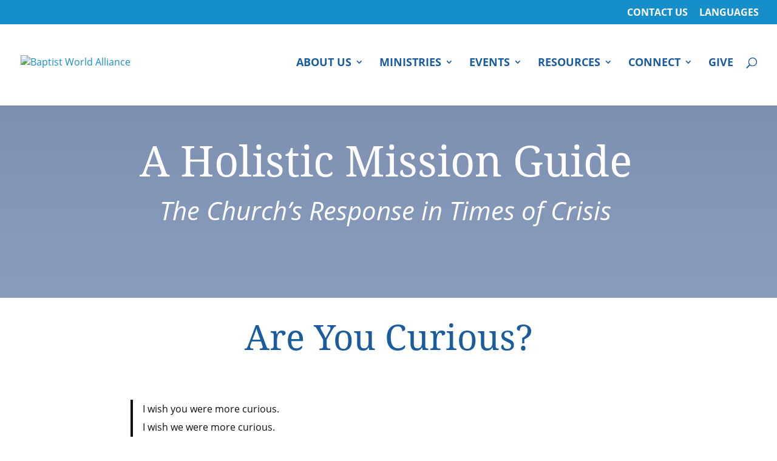

--- FILE ---
content_type: text/css
request_url: https://baptistworld.org/wp-content/themes/baptistworld.org/style.css
body_size: 3844
content:
/*
Theme Name: Baptist World Alliance
Theme Uri:  #
Author:     #
Author Uri: https://www.baptistworld.org
Template:   Divi
Version:    1.0
License:    GNU General Public License v2 or later
Version:    3.0
*/

.icon_tags, .icon_profile, .icon_chat, .icon_clipboard, .icon_calendar {
	font-family: 'ETmodules';
	speak: none;
	font-style: normal;
	font-weight: normal;
	font-variant: normal;
	text-transform: none;
	line-height: 1;
	-webkit-font-smoothing: antialiased;
	-moz-osx-font-smoothing: grayscale;
	font-size: 16px;
	color: #318EC3;
}
.icon_tags:before {
	content: "\e07c";
	padding: 0px 5px 0 0;
}
.icon_profile:before {
	content: "\e08a";
	padding: 0 5px 0 0;
}
.icon_chat:before {
	content: "\e066";
	padding: 0 5px 0 20px;
}
.icon_clipboard:before {
	content: "\e0e6";
	padding: 0 5px 0 20px;
}
.icon_calendar:before {
	content: "\e023";
	padding: 0 5px 0 20px;
}


/*- YOU CAN INCLUDE THE CUSTOM CODE FOR YOUR CHILD THEME BELOW THIS LINE-*/

/*------------------------------------------------*/
/*------------------[TYPOGRAPHY]------------------*/
/*------------------------------------------------*/
@font-face {font-family: 'Noto Serif';src: local('Noto Serif Bold Italic'), local('NotoSerif-BoldItalic'), url('/wp-content/themes/baptistworld.org/fonts/NotoSerif-BoldItalic.woff2') format('woff2'), url('/wp-content/themes/baptistworld.org/fonts/NotoSerif-BoldItalic.woff') format('woff'), url('/wp-content/themes/baptistworld.org/fonts/NotoSerif-BoldItalic.ttf') format('truetype'), url('/wp-content/themes/baptistworld.org/fonts/NotoSerif-BoldItalic.svg#NotoSerif-BoldItalic') format('svg');font-weight: bold;font-style: italic;font-display: swap;}@font-face {font-family: 'Noto Serif';src: local('Noto Serif'), local('NotoSerif'), url('/wp-content/themes/baptistworld.org/fonts/NotoSerif.woff2') format('woff2'), url('/wp-content/themes/baptistworld.org/fonts/NotoSerif.woff') format('woff'), url('/wp-content/themes/baptistworld.org/fonts/NotoSerif.ttf') format('truetype'), url('/wp-content/themes/baptistworld.org/fonts/NotoSerif.svg#NotoSerif') format('svg');font-weight: normal;font-style: normal;font-display: swap;}@font-face {font-family: 'Noto Serif';src: local('Noto Serif Bold'), local('NotoSerif-Bold'), url('/wp-content/themes/baptistworld.org/fonts/NotoSerif-Bold.woff2') format('woff2'), url('/wp-content/themes/baptistworld.org/fonts/NotoSerif-Bold.woff') format('woff'), url('/wp-content/themes/baptistworld.org/fonts/NotoSerif-Bold.ttf') format('truetype'), url('/wp-content/themes/baptistworld.org/fonts/NotoSerif-Bold.svg#NotoSerif-Bold') format('svg');font-weight: bold;font-style: normal;font-display: swap;}@font-face {font-family: 'Noto Serif';src: local('Noto Serif Italic'), local('NotoSerif-Italic'), url('/wp-content/themes/baptistworld.org/fonts/NotoSerif-Italic.woff2') format('woff2'), url('/wp-content/themes/baptistworld.org/fonts/NotoSerif-Italic.woff') format('woff'), url('/wp-content/themes/baptistworld.org/fonts/NotoSerif-Italic.ttf') format('truetype'), url('/wp-content/themes/baptistworld.org/fonts/NotoSerif-Italic.svg#NotoSerif-Italic') format('svg');font-weight: normal;font-style: italic;font-display: swap;}@font-face {font-family: 'Open Sans';src: local('Open Sans Regular'), local('OpenSans-Regular'), url('/wp-content/themes/baptistworld.org/fonts/OpenSans-Regular.woff2') format('woff2'), url('/wp-content/themes/baptistworld.org/fonts/OpenSans-Regular.woff') format('woff'), url('/wp-content/themes/baptistworld.org/fonts/OpenSans-Regular.ttf') format('truetype'), url('/wp-content/themes/baptistworld.org/fonts/OpenSans-Regular.svg#OpenSans-Regular') format('svg');font-weight: normal;font-style: normal;font-display: swap;}@font-face {font-family: 'Open Sans';src: local('Open Sans ExtraBold'), local('OpenSans-ExtraBold'), url('/wp-content/themes/baptistworld.org/fonts/OpenSans-ExtraBold.woff2') format('woff2'), url('/wp-content/themes/baptistworld.org/fonts/OpenSans-ExtraBold.woff') format('woff'), url('/wp-content/themes/baptistworld.org/fonts/OpenSans-ExtraBold.ttf') format('truetype'), url('/wp-content/themes/baptistworld.org/fonts/OpenSans-ExtraBold.svg#OpenSans-ExtraBold') format('svg');font-weight: 800;font-style: normal;font-display: swap;}@font-face {font-family: 'Open Sans';src: local('Open Sans Light Italic'), local('OpenSans-LightItalic'), url('/wp-content/themes/baptistworld.org/fonts/OpenSans-LightItalic.woff2') format('woff2'), url('/wp-content/themes/baptistworld.org/fonts/OpenSans-LightItalic.woff') format('woff'), url('/wp-content/themes/baptistworld.org/fonts/OpenSans-LightItalic.ttf') format('truetype'), url('/wp-content/themes/baptistworld.org/fonts/OpenSans-LightItalic.svg#OpenSans-LightItalic') format('svg');font-weight: 300;font-style: italic;font-display: swap;}@font-face {font-family: 'Open Sans';src: local('Open Sans Bold'), local('OpenSans-Bold'), url('/wp-content/themes/baptistworld.org/fonts/OpenSans-Bold.woff2') format('woff2'), url('/wp-content/themes/baptistworld.org/fonts/OpenSans-Bold.woff') format('woff'), url('/wp-content/themes/baptistworld.org/fonts/OpenSans-Bold.ttf') format('truetype'), url('/wp-content/themes/baptistworld.org/fonts/OpenSans-Bold.svg#OpenSans-Bold') format('svg');font-weight: bold;font-style: normal;font-display: swap;}@font-face {font-family: 'Open Sans';src: local('Open Sans Light'), local('OpenSans-Light'), url('/wp-content/themes/baptistworld.org/fonts/OpenSans-Light.woff2') format('woff2'), url('/wp-content/themes/baptistworld.org/fonts/OpenSans-Light.woff') format('woff'), url('/wp-content/themes/baptistworld.org/fonts/OpenSans-Light.ttf') format('truetype'), url('/wp-content/themes/baptistworld.org/fonts/OpenSans-Light.svg#OpenSans-Light') format('svg');font-weight: 300;font-style: normal;font-display: swap;}@font-face {font-family: 'Open Sans';src: local('Open Sans Italic'), local('OpenSans-Italic'), url('/wp-content/themes/baptistworld.org/fonts/OpenSans-Italic.woff2') format('woff2'), url('/wp-content/themes/baptistworld.org/fonts/OpenSans-Italic.woff') format('woff'), url('/wp-content/themes/baptistworld.org/fonts/OpenSans-Italic.ttf') format('truetype'), url('/wp-content/themes/baptistworld.org/fonts/OpenSans-Italic.svg#OpenSans-Italic') format('svg');font-weight: normal;font-style: italic;font-display: swap;}@font-face {font-family: 'Open Sans';src: local('Open Sans SemiBold'), local('OpenSans-SemiBold'), url('/wp-content/themes/baptistworld.org/fonts/OpenSans-SemiBold.woff2') format('woff2'), url('/wp-content/themes/baptistworld.org/fonts/OpenSans-SemiBold.woff') format('woff'), url('/wp-content/themes/baptistworld.org/fonts/OpenSans-SemiBold.ttf') format('truetype'), url('/wp-content/themes/baptistworld.org/fonts/OpenSans-SemiBold.svg#OpenSans-SemiBold') format('svg');font-weight: 600;font-style: normal;font-display: swap;}

abbr, acronym, address, applet, b, big, blockquote, center, cite, code, dd, del, dfn, div, dl, dt, em, fieldset, font, form, html, i, iframe, img, ins, kbd, label, legend, li, object, ol, p, pre, q, s, samp, small, span, strike, strong, sub, sup, tt, u, ul, var  {
	font-family: "Open Sans", Helvetica, Arial, Lucida, sans-serif;
}

h1, h2, h3, h4, h5, h6, h1 span, h2 span, h3 span, h4 span, h5 span, h6 span {
    font-family: "Noto Serif", Georgia, "Times New Roman", serif;
}

/*------------------------------------------------*/
/*-----------------[BASIC STYLES]-----------------*/
/*------------------------------------------------*/







/* ------------------------------------- Modal: Open -- */
body.freeze.bwa_modal-open{ overflow: hidden; position: fixed; }
/* ------------------------------------- Inline Buttons -- */
.inline-button-wrapper .et_pb_button_module_wrapper,.bwa_inline-button-wrapper .et_pb_button_module_wrapper { display: inline-block; } 
.bwa_inline-button-wrapper .et_pb_button_module_wrapper,.bwa_inline-button-wrapper .et_pb_button_module_wrapper:not(:last-child) { margin-right: 10px; }
/* ------------------------------------- Language Selector -- */
.bwa_languages-selector_container .header-content-container{background:#fff;max-width:800px;margin:0 auto}.bwa_languages-selector_container .header-content{padding:0}#bwa_languages-selector{width:100%}#bwa_languages-selector a.et_pb_button{font-size:24px;background-color:#1b5c9e;border-color:#1b5c9e;color:#fff;padding:0 9px 0 8px}#bwa_languages-selector #close-bwa_modal_wrapper{position:absolute;top:-45px;right:-40px;font-family:EtModules;border-radius:50%}#bwa_languages-selector #close-bwa_modal_wrapper:hover{cursor:pointer;color:#fff!important;border-color:#fff!important}#bwa_languages-selector #close-bwa_modal_wrapper:hover::after{display:none}#bwa_languages-selector ul.lang-selector{list-style-type:none;padding-bottom:0}#bwa_languages-selector ul#set-2.lang-selector{margin-right:27px}#bwa_languages-selector ul.lang-selector li a{padding-left:30px;margin-left:10px}#bwa_languages-selector ul.lang-selector li a:before{position:absolute;left:30px}#bwa_languages-selector ul.lang-selector li#en a:before{content:url('/wp-content/plugins/translatepress-multilingual/assets/images/flags/en_US.png')}#bwa_languages-selector ul.lang-selector li#es a:before{content:url('/wp-content/plugins/translatepress-multilingual/assets/images/flags/ar.png')}#bwa_languages-selector ul.lang-selector li#fr a:before{content:url('/wp-content/plugins/translatepress-multilingual/assets/images/flags/fr_FR.png')}#bwa_languages-selector ul.lang-selector li#pt a:before{content:url('/wp-content/plugins/translatepress-multilingual/assets/images/flags/pt_BR.png')}#bwa_languages-selector ul.lang-selector li#ar a:before{content:url('/wp-content/plugins/translatepress-multilingual/assets/images/flags/es_AR.png')}#bwa_languages-selector ul.lang-selector li#de a:before{content:url('/wp-content/plugins/translatepress-multilingual/assets/images/flags/de_DE.png')}#bwa_languages-selector ul.lang-selector li#zh a:before{content:url('/wp-content/plugins/translatepress-multilingual/assets/images/flags/zh_HK.png')}#bwa_languages-selector ul.lang-selector li#ko a:before{content:url('/wp-content/plugins/translatepress-multilingual/assets/images/flags/ko_KR.png')}#bwa_languages-selector ul.lang-selector li#ru a:before{content:url('/wp-content/plugins/translatepress-multilingual/assets/images/flags/ru_RU.png')}#bwa_languages-selector ul.lang-selector li{line-height:48px}#bwa_languages-selector ul.lang-selector li:not(:last-child){border-bottom:1px solid #ececec}#bwa_languages-selector ul.lang-selector li:hover{background-color:#bacee240;border-color:#bacee240;cursor:pointer}
/* ------------------------------------- Video Wrapper -- */
.bwa_video-wrapper,.bwa_video-wrapper.horizontal-tabs .et_pb_tab{padding:0!important}.bwa_video-wrapper{border:none;width:100%;overflow:hidden}.bwa_video-wrapper.et_pb_tabs{border:0}.bwa_video-wrapper .et_pb_tab{padding:0}.bwa_video-wrapper .et_pb_tab_content{background-repeat:no-repeat;background-size:100%;background-position:center}.bwa_video-wrapper.type-vimeo .fluid-width-video-wrapper{min-width:800px}.bwa_video-wrapper [data-embed]{width:100%;position:relative}.bwa_video-wrapper iframe{width:100%;height:100%;overflow:hidden;background-size:cover;background-position:center;background-repeat:no-repeat;opacity:1;top:0;left:0;padding:0}.bwa_video-wrapper iframe.playing{opacity:1}.bwa_video-wrapper .bwa_video-play-button,.bwa_video-wrapper .bwa_video-play-button:before,.bwa_video-wrapper iframe,.bwa_video-wrapper img{position:absolute}.bwa_video-wrapper .bwa_video-play-button,.bwa_video-wrapper iframe,.bwa_video-wrapper img{cursor:pointer}.bwa_video-wrapper .bwa_video-play-button,.bwa_video-wrapper .bwa_video-play-button:before{top:50%;left:50%;transform:translate3d(-50%,-50%,0)}.bwa_video-wrapper .bwa_video-play-button{width:68px;height:48px;background-color:#1b5c9e;box-shadow:0 0 30px rgba(23,142,201,.6);z-index:1;opacity:1;border-radius:12px}.bwa_video-wrapper .bwa_video-play-button:hover{border:1px solid #fff;background-color:#168ec9;box-shadow:0 0 50px 20px rgba(23,142,201,.6)}.bwa_video-wrapper .bwa_video-play-button:before{content:"";border-style:solid;border-width:8px 0 8px 13px;border-color:transparent transparent transparent #fff}.bwa_video-wrapper ul.et_pb_tabs_controls:after{content:none;border-top:0!important}.bwa_video-wrapper .et_pb_tabs_controls li{border:2px solid transparent;background:#f4f4f4}.bwa_video-wrapper ul.et_pb_tabs_controls li{background:#f4f4f4;font-size:18px}.bwa_video-wrapper .et_pb_tabs_controls li a{white-space:nowrap;text-overflow:ellipsis;overflow:hidden;display:inline-block!important;width:100%;border:0}.bwa_video-wrapper .et_pb_tabs_controls li.et_pb_tab_active,.bwa_video-wrapper.vertical-tabs .et_pb_tabs_controls li.et_pb_tab_active{border:2px solid #1b5c9e;background:#1b5c9e!important}.bwa_video-wrapper ul.et_pb_tabs_controls li.et_pb_tab_active a{color:#fff!important;background-color:#1b5c9e;}.bwa_video-wrapper.horizontal-tabs .et_pb_tab,.bwa_video-wrapper.horizontal-tabs [data-embed]{min-height:540px}.bwa_video-wrapper.horizontal-tabs ul.et_pb_tabs_controls li.et_pb_tab_active:after{content:'';position:absolute;top:40px;left:0;right:0;margin:0 auto;width:0;height:0;border-top:20px solid #1b5c9e;border-left:36px solid transparent;border-right:36px solid transparent}.bwa_video-wrapper.vertical-tabs .et_pb_tab_content,.bwa_video-wrapper.vertical-tabs .fluid-width-video-wrapper{min-height:455px}.bwa_video-wrapper.vertical-tabs ul.et_pb_tabs_controls{float:left;width:25%}.bwa_video-wrapper.vertical-tabs ul.et_pb_tabs_controls:after{content:none}.bwa_video-wrapper.vertical-tabs .et_pb_tabs_controls li{width:100%;border:2px solid transparent;background:#f4f4f4}.bwa_video-wrapper.vertical-tabs .et_pb_tabs_controls li.et_pb_tab_active:after{top:50%;right:-42px;border:20px solid transparent;content:" ";position:absolute;border-color:transparent transparent transparent #1b5c9e;margin-top:-20px}.bwa_video-wrapper.vertical-tabs .et_pb_tabs_controls li a{padding:24px}.bwa_video-wrapper.vertical-tabs .et_pb_tab_content{display:flex;flex-wrap:wrap;align-content:center;justify-content:center;flex-direction:column;align-items:center;padding-left:1px}.bwa_video-wrapper.type-youtube .et_pb_tab_content::before{position:absolute;width:100%;height:100%;top:0;left:0;content:'';opacity:1;background-image:linear-gradient(180deg,rgba(22,142,201,.5) 40%,rgba(22,142,201,.25) 100%)}

/*------------------------------------------------*/
/*----------------[UTILITIES INFO]----------------*/
/*------------------------------------------------*/




/* ------------------------------------- Customize the ET edit Interface */
.et-fb-root-ancestor .et_fb_locked_module { border: thin solid #f5c6cb; background: #f8d7da; border-radius: 5px; padding: 27px; }
.et-fb-root-ancestor .et_fb_locked_module::after { content: 'this module is locked. please unlock if you intend to edit or delete.'; font-style: italic; color: #721c24; font-size: 14px; }


.et-fb-root-ancestor .bwa_code-script { background-color: rgb(16 161 54); min-height: 480px; }
.et-fb-root-ancestor .bwa_code-styles { background-color: rgb(0,178,255); min-height: 480px; }
/*.logged-in.webmaster #main-header,
.logged-in.webmaster #top-header,
.logged-in.webmaster .bwa_cookie-notice-wrapper, 
.logged-in.webmaster footer */
.et-fb-root-ancestor .bwa_cookie-notice-wrapper,
.et-fb-root-ancestor #main-header,
.et-fb-root-ancestor #top-header,
.et-fb-root-ancestor .bwa_cookie-notice-wrapper, 
.et-fb-root-ancestor footer { display: none; }
.et-fb-root-ancestor #page-container { padding-top: 0 !important;}
/*.et-fb-root-ancestor .et_pb_code, */

/* ------------------------------------- Alignment -- */
.vertical-middle {display: flex; flex-direction: column;  justify-content: center; }
/* ------------------------------------- Visibility -- */
.hidden, .grecaptcha-badge { display: none !important; }
/* ------------------------------------- Paddings and Margin -- */
.w-100, .w-100 img { width: 100%; } .w-85, .w-85 img { width: 85%; }  .w-80, .w-80 img { width: 80%; } 
/* ------------------------------------- Paddings and Margin -- */
.px-0 {padding-left: 0 !important; padding-right: 0 !important;} .px-20 {padding-left: 20px !important; padding-right: 20px !important;} .px-40 {padding-left: 40px !important; padding-right: 40px !important;} .px-60 {padding-left: 60px !important; padding-right: 60px !important;} .px-80 {padding-left: 80px !important; padding-right: 80px !important;} .px-100 {padding-left: 100px !important; padding-right: 100px !important;}
.py-0 {padding-top: 0 !important; padding-bottom: 0 !important;} .py-20 {padding-top: 20px !important; padding-bottom: 20px !important;} .py-40 {padding-top: 40px !important; padding-bottom: 40px !important;} .py-60 {padding-top: 60px !important; padding-bottom: 60px !important;} .py-80 {padding-top: 80px !important; padding-bottom: 80px !important;} .py-100 {padding-top: 100px !important; padding-bottom: 100px !important;}
.pa-0 {padding: 0 !important; } .pa-20 { padding: 20px !important;} .pa-40 { padding: 40px !important; } .pa-60 { padding: 60px !important;} .pa-80 { padding: 80px !important; } .pa-100 { padding: 100px !important; }
.pt-0 {padding-top: 0 !important; } .pt-20 { padding-top: 20px !important; } .pt-40 { padding-top: 40px !important; } .pt-60 { padding-top: 60px !important; } .pt-80 { padding-top: 80px !important; } .pt-100 { padding-top: 100px !important; }
.pr-0 {padding-right: 0 !important; } .pr-20 { padding-right: 20px !important; } .pr-40 { padding-right: 40px !important; } .pr-60 { padding-right: 60px !important; } .pr-80 { padding-right: 80px !important; } .pr-100 { padding-right: 100px !important; }
.pb-0 {padding-bottom: 0 !important; } .pb-20 { padding-bottom: 20px !important; } .pb-40 { padding-bottom: 40px !important; } .pb-60 { padding-bottom: 60px !important; } .pb-80 { padding-bottom: 80px !important; } .pb-100 { padding-bottom: 100px !important; }
.pl-0 {padding-left: 0 !important; } .pl-20 { padding-left: 20px !important; } .pl-40 { padding-left: 40px !important; } .pl-60 { padding-left: 60px !important; } .pl-80 { padding-left: 80px !important; } .pl-100 { padding-left: 100px !important; }
.mx-0 {margin-left: 0 !important; margin-right: 0 !important;} .mx-20 {margin-left: 20px !important; margin-right: 20px !important;} .mx-40 {margin-left: 40px !important; margin-right: 40px !important;} .mx-60 {margin-left: 60px !important; margin-right: 60px !important;} .mx-80 {margin-left: 80px !important; margin-right: 80px !important;} .mx-100 {margin-left: 100px !important; margin-right: 100px !important;}
.my-0 {margin-top: 0 !important; margin-bottom: 0 !important;} .my-20 {margin-top: 20px !important; margin-bottom: 20px !important;} .my-40 {margin-top: 40px !important; margin-bottom: 40px !important;} .my-60 {margin-top: 60px !important; margin-bottom: 60px !important;} .my-80 {margin-top: 80px !important; margin-bottom: 80px !important;} .my-100 {margin-top: 100px !important; margin-bottom: 100px !important;}
.ma-0 {margin: 0 !important; } .ma-20 { margin: 20px; } .ma-40 { margin: 40px !important; } .ma-60 { margin: 60px !important; } .ma-80 { margin: 80px !important; } .ma-100 { margin: 100px !important; }
.mt-0 {margin-top: 0 !important; } .mt-20 { margin-top: 20px !important; } .mt-40 { margin-top: 40px !important; } .mt-60 { margin-top: 60px !important; } .mt-80 { margin-top: 80px !important; } .mt-100 { margin-top: 100px !important; }
.mr-0 {margin-right: 0 !important; } .mr-20 { margin-right: 20px !important; } .mr-40 { margin-right: 40px !important; } .mr-60 { margin-right: 60px !important; } .mr-80 { margin-right: 80px !important; } .mr-100 { margin-right: 100px !important; }
.mb-0 {margin-bottom: 0 !important; } .mb-20 { margin-bottom: 20px !important; } .mb-40 { margin-bottom: 40px !important; } .mb-60 { margin-bottom: 60px !important; } .mb-80 { margin-bottom: 80px; } .mb-100 { margin-bottom: 100px !important; }
.ml-0 {margin-left: 0 !important; } .ml-20 { margin-left: 20px !important; } .ml-40 { margin-left: 40px !important; } .ml-60 { margin-left: 60px !important; } .ml-80 { margin-left: 80px !important; } .ml-100 { margin-left: 100px !important; }

/*------------------------------------------------*/
/*--------------------[PAGES]---------------------*/
/*------------------------------------------------*/

/*------------------------------------------------*/
/*--------------------[MENUS]---------------------*/
/*------------------------------------------------*/

/*------------------------------------------------*/
/*---------------[DROPDOWN MENU]------------------*/
/*------------------------------------------------*/

/*------------------------------------------------*/
/*-------------------[COMMENTS]-------------------*/
/*------------------------------------------------*/

/*------------------------------------------------*/
/*---------------------[FOOTER]-------------------*/
/*------------------------------------------------*/

/*------------------------------------------------*/
/*--------------------[SIDEBAR]-------------------*/
/*------------------------------------------------*/

/*------------------------------------------------*/
/*------------[CAPTIONS AND ALIGNMENTS]-----------*/
/*------------------------------------------------*/

/*------------------------------------------------*/
/*-------------------[PAGE NAVI]------------------*/
/*------------------------------------------------*/

/*------------------------------------------------*/
/*------------------[TRANSITIONS]-----------------*/
/*------------------------------------------------*/

/*------------------------------------------------*/
/*---------------[RESPONSIVE LAYOUTS]-------------*/
/*------------------------------------------------*/

/*-------------------[981px]------------------ General Layouts*/
@media all and (max-width: 980px) { }

@media only screen and (min-width:981px) { }

/*-------------------[768px]------------------ Ipad landscape layouts */
@media only screen and (min-device-width: 481px) and (max-device-width: 1024px) and (orientation:landscape) { }

/*-------------------[768px]------------------ General Ipad Layouts */
@media only screen and (device-width: 767px) {  
	/*** wrap row in a flex box ***/
	.flex_row{display:-webkit-box ;display:-moz-box;display:-ms-flexbox ;display:-webkit-flex ;display: flex ;-webkit-flex-wrap:wrap ;/* Safari 6.1+ */flex-wrap: wrap; flex-direction: column-reverse;  }
	/*** custom classes that will designate the order of columns in the flex box row ***/
	.first-on-mobile{-webkit-order:1;order:1 ;}.second-on-mobile{-webkit-order:2 ;order:2 ;}.third-on-mobile{-webkit-order:3 ;order:3 ;}.fourth-on-mobile{-webkit-order:4 ;order:4 ;}
	/*** add margin to last column ***/ 
	.flex_row:last-child .et_pb_column:last-child { margin-bottom:27px; }
	
}

/*-------------------[667px]------------------ */

@media screen and ( max-width: 667px )  { 
/* ------------------------------------- Video Wrapper -- */
.bwa_video-wrapper [data-embed]{min-height:600px}.bwa_video-wrapper .et_pb_tabs_controls li a{min-width:425px}
}

/*-------------------[375px]------------------ */
@media screen and ( max-width: 375px )  {
/* ------------------------------------- Language Selector -- */
	#bwa_languages-selector #close-bwa_modal_wrapper { top: -65px; }
	#bwa_languages-selector .et_pb_column{margin-bottom:0}#bwa_languages-selector ul.lang-selector{padding-bottom:0}#bwa_languages-selector ul.lang-selector:first-of-type li:last-child{border-bottom:1px solid #ececec}
/* ------------------------------------- Video Wrapper -- */
    .bwa_video-wrapper [data-embed] {min-height:175px !important;}
}

/*-------------------[320px]------------------ */
@media only screen  and (min-device-width: 320px) and (orientation: portrait) {
/* ------------------------------------- Video Wrapper -- */	
    .bwa_video-wrapper .et_pb_tabs_controls li.et_pb_tab_active+li, .bwa_video-wrapper .et_pb_tabs_controls li.et_pb_tab_active+li+li { border-left: 1px solid #d9d9d9; }
}

--- FILE ---
content_type: text/css
request_url: https://baptistworld.org/wp-content/et-cache/global/et-divi-customizer-global.min.css?ver=1769219535
body_size: 5097
content:
body,.et_pb_column_1_2 .et_quote_content blockquote cite,.et_pb_column_1_2 .et_link_content a.et_link_main_url,.et_pb_column_1_3 .et_quote_content blockquote cite,.et_pb_column_3_8 .et_quote_content blockquote cite,.et_pb_column_1_4 .et_quote_content blockquote cite,.et_pb_blog_grid .et_quote_content blockquote cite,.et_pb_column_1_3 .et_link_content a.et_link_main_url,.et_pb_column_3_8 .et_link_content a.et_link_main_url,.et_pb_column_1_4 .et_link_content a.et_link_main_url,.et_pb_blog_grid .et_link_content a.et_link_main_url,body .et_pb_bg_layout_light .et_pb_post p,body .et_pb_bg_layout_dark .et_pb_post p{font-size:16px}.et_pb_slide_content,.et_pb_best_value{font-size:18px}body{color:#0e1111}h1,h2,h3,h4,h5,h6{color:#1b5c9e}body{line-height:1.9em}#et_search_icon:hover,.mobile_menu_bar:before,.mobile_menu_bar:after,.et_toggle_slide_menu:after,.et-social-icon a:hover,.et_pb_sum,.et_pb_pricing li a,.et_pb_pricing_table_button,.et_overlay:before,.entry-summary p.price ins,.et_pb_member_social_links a:hover,.et_pb_widget li a:hover,.et_pb_filterable_portfolio .et_pb_portfolio_filters li a.active,.et_pb_filterable_portfolio .et_pb_portofolio_pagination ul li a.active,.et_pb_gallery .et_pb_gallery_pagination ul li a.active,.wp-pagenavi span.current,.wp-pagenavi a:hover,.nav-single a,.tagged_as a,.posted_in a{color:#168ec9}.et_pb_contact_submit,.et_password_protected_form .et_submit_button,.et_pb_bg_layout_light .et_pb_newsletter_button,.comment-reply-link,.form-submit .et_pb_button,.et_pb_bg_layout_light .et_pb_promo_button,.et_pb_bg_layout_light .et_pb_more_button,.et_pb_contact p input[type="checkbox"]:checked+label i:before,.et_pb_bg_layout_light.et_pb_module.et_pb_button{color:#168ec9}.footer-widget h4{color:#168ec9}.et-search-form,.nav li ul,.et_mobile_menu,.footer-widget li:before,.et_pb_pricing li:before,blockquote{border-color:#168ec9}.et_pb_counter_amount,.et_pb_featured_table .et_pb_pricing_heading,.et_quote_content,.et_link_content,.et_audio_content,.et_pb_post_slider.et_pb_bg_layout_dark,.et_slide_in_menu_container,.et_pb_contact p input[type="radio"]:checked+label i:before{background-color:#168ec9}a{color:#168ec9}.nav li ul{border-color:#a5c44f}.et_secondary_nav_enabled #page-container #top-header{background-color:#168ec9!important}#et-secondary-nav li ul{background-color:#168ec9}#et-secondary-nav li ul{background-color:#189adb}.et_header_style_centered .mobile_nav .select_page,.et_header_style_split .mobile_nav .select_page,.et_nav_text_color_light #top-menu>li>a,.et_nav_text_color_dark #top-menu>li>a,#top-menu a,.et_mobile_menu li a,.et_nav_text_color_light .et_mobile_menu li a,.et_nav_text_color_dark .et_mobile_menu li a,#et_search_icon:before,.et_search_form_container input,span.et_close_search_field:after,#et-top-navigation .et-cart-info{color:#1b5c9e}.et_search_form_container input::-moz-placeholder{color:#1b5c9e}.et_search_form_container input::-webkit-input-placeholder{color:#1b5c9e}.et_search_form_container input:-ms-input-placeholder{color:#1b5c9e}#top-header,#top-header a,#et-secondary-nav li li a,#top-header .et-social-icon a:before{font-size:16px;font-weight:bold;font-style:normal;text-transform:none;text-decoration:none}#top-menu li a{font-size:18px}body.et_vertical_nav .container.et_search_form_container .et-search-form input{font-size:18px!important}#top-menu li a,.et_search_form_container input{font-weight:bold;font-style:normal;text-transform:none;text-decoration:none}.et_search_form_container input::-moz-placeholder{font-weight:bold;font-style:normal;text-transform:none;text-decoration:none}.et_search_form_container input::-webkit-input-placeholder{font-weight:bold;font-style:normal;text-transform:none;text-decoration:none}.et_search_form_container input:-ms-input-placeholder{font-weight:bold;font-style:normal;text-transform:none;text-decoration:none}#top-menu li.current-menu-ancestor>a,#top-menu li.current-menu-item>a,#top-menu li.current_page_item>a{color:#168ec9}#main-footer{background-color:#0e1111}#footer-widgets .footer-widget a,#footer-widgets .footer-widget li a,#footer-widgets .footer-widget li a:hover{color:#f7d40f}.footer-widget{color:#f8f8ff}#main-footer .footer-widget h4,#main-footer .widget_block h1,#main-footer .widget_block h2,#main-footer .widget_block h3,#main-footer .widget_block h4,#main-footer .widget_block h5,#main-footer .widget_block h6{color:#168ec9}.footer-widget li:before{border-color:#a5c44f}.footer-widget .et_pb_widget div,.footer-widget .et_pb_widget ul,.footer-widget .et_pb_widget ol,.footer-widget .et_pb_widget label{line-height:1.2em}#footer-widgets .footer-widget li:before{top:6.6px}.bottom-nav,.bottom-nav a,.bottom-nav li.current-menu-item a{color:#3b444b}#et-footer-nav .bottom-nav li.current-menu-item a{color:#3b444b}#footer-bottom{background-color:rgba(27,92,158,0.32)}#footer-info,#footer-info a{color:#f8f8ff}#footer-bottom .et-social-icon a{color:#f8f8ff}body .et_pb_button{background-color:#1b5c9e;border-color:#1b5c9e}body.et_pb_button_helper_class .et_pb_button,body.et_pb_button_helper_class .et_pb_module.et_pb_button{color:#ffffff}body .et_pb_bg_layout_light.et_pb_button:hover,body .et_pb_bg_layout_light .et_pb_button:hover,body .et_pb_button:hover{color:#ffffff!important;background-color:#168ec9;border-color:#168ec9!important}h1,h2,h3,h4,h5,h6,.et_quote_content blockquote p,.et_pb_slide_description .et_pb_slide_title{line-height:1.3em}@media only screen and (min-width:981px){#main-footer .footer-widget h4,#main-footer .widget_block h1,#main-footer .widget_block h2,#main-footer .widget_block h3,#main-footer .widget_block h4,#main-footer .widget_block h5,#main-footer .widget_block h6{font-size:19px}.et_header_style_left #et-top-navigation,.et_header_style_split #et-top-navigation{padding:65px 0 0 0}.et_header_style_left #et-top-navigation nav>ul>li>a,.et_header_style_split #et-top-navigation nav>ul>li>a{padding-bottom:65px}.et_header_style_split .centered-inline-logo-wrap{width:130px;margin:-130px 0}.et_header_style_split .centered-inline-logo-wrap #logo{max-height:130px}.et_pb_svg_logo.et_header_style_split .centered-inline-logo-wrap #logo{height:130px}.et_header_style_centered #top-menu>li>a{padding-bottom:23px}.et_header_style_slide #et-top-navigation,.et_header_style_fullscreen #et-top-navigation{padding:56px 0 56px 0!important}.et_header_style_centered #main-header .logo_container{height:130px}#logo{max-height:100%}.et_pb_svg_logo #logo{height:100%}.et_header_style_centered.et_hide_primary_logo #main-header:not(.et-fixed-header) .logo_container,.et_header_style_centered.et_hide_fixed_logo #main-header.et-fixed-header .logo_container{height:23.4px}.et_header_style_left .et-fixed-header #et-top-navigation,.et_header_style_split .et-fixed-header #et-top-navigation{padding:65px 0 0 0}.et_header_style_left .et-fixed-header #et-top-navigation nav>ul>li>a,.et_header_style_split .et-fixed-header #et-top-navigation nav>ul>li>a{padding-bottom:65px}.et_header_style_centered header#main-header.et-fixed-header .logo_container{height:130px}.et_header_style_split #main-header.et-fixed-header .centered-inline-logo-wrap{width:130px;margin:-130px 0}.et_header_style_split .et-fixed-header .centered-inline-logo-wrap #logo{max-height:130px}.et_pb_svg_logo.et_header_style_split .et-fixed-header .centered-inline-logo-wrap #logo{height:130px}.et_header_style_slide .et-fixed-header #et-top-navigation,.et_header_style_fullscreen .et-fixed-header #et-top-navigation{padding:56px 0 56px 0!important}.et_fixed_nav #page-container .et-fixed-header#top-header{background-color:#168ec9!important}.et_fixed_nav #page-container .et-fixed-header#top-header #et-secondary-nav li ul{background-color:#168ec9}.et-fixed-header #top-menu a,.et-fixed-header #et_search_icon:before,.et-fixed-header #et_top_search .et-search-form input,.et-fixed-header .et_search_form_container input,.et-fixed-header .et_close_search_field:after,.et-fixed-header #et-top-navigation .et-cart-info{color:#1b5c9e!important}.et-fixed-header .et_search_form_container input::-moz-placeholder{color:#1b5c9e!important}.et-fixed-header .et_search_form_container input::-webkit-input-placeholder{color:#1b5c9e!important}.et-fixed-header .et_search_form_container input:-ms-input-placeholder{color:#1b5c9e!important}.et-fixed-header #top-menu li.current-menu-ancestor>a,.et-fixed-header #top-menu li.current-menu-item>a,.et-fixed-header #top-menu li.current_page_item>a{color:#168ec9!important}}@media only screen and (min-width:1350px){.et_pb_row{padding:27px 0}.et_pb_section{padding:54px 0}.single.et_pb_pagebuilder_layout.et_full_width_page .et_post_meta_wrapper{padding-top:81px}.et_pb_fullwidth_section{padding:0}}h1,h1.et_pb_contact_main_title,.et_pb_title_container h1{font-size:58px}h2,.product .related h2,.et_pb_column_1_2 .et_quote_content blockquote p{font-size:49px}h3{font-size:42px}h4,.et_pb_circle_counter h3,.et_pb_number_counter h3,.et_pb_column_1_3 .et_pb_post h2,.et_pb_column_1_4 .et_pb_post h2,.et_pb_blog_grid h2,.et_pb_column_1_3 .et_quote_content blockquote p,.et_pb_column_3_8 .et_quote_content blockquote p,.et_pb_column_1_4 .et_quote_content blockquote p,.et_pb_blog_grid .et_quote_content blockquote p,.et_pb_column_1_3 .et_link_content h2,.et_pb_column_3_8 .et_link_content h2,.et_pb_column_1_4 .et_link_content h2,.et_pb_blog_grid .et_link_content h2,.et_pb_column_1_3 .et_audio_content h2,.et_pb_column_3_8 .et_audio_content h2,.et_pb_column_1_4 .et_audio_content h2,.et_pb_blog_grid .et_audio_content h2,.et_pb_column_3_8 .et_pb_audio_module_content h2,.et_pb_column_1_3 .et_pb_audio_module_content h2,.et_pb_gallery_grid .et_pb_gallery_item h3,.et_pb_portfolio_grid .et_pb_portfolio_item h2,.et_pb_filterable_portfolio_grid .et_pb_portfolio_item h2{font-size:34px}h5{font-size:30px}h6{font-size:27px}.et_pb_slide_description .et_pb_slide_title{font-size:88px}.et_pb_gallery_grid .et_pb_gallery_item h3,.et_pb_portfolio_grid .et_pb_portfolio_item h2,.et_pb_filterable_portfolio_grid .et_pb_portfolio_item h2,.et_pb_column_1_4 .et_pb_audio_module_content h2{font-size:30px}@media only screen and (max-width:980px){h1{font-size:45px}h2,.product .related h2,.et_pb_column_1_2 .et_quote_content blockquote p{font-size:38px}h3{font-size:32px}h4,.et_pb_circle_counter h3,.et_pb_number_counter h3,.et_pb_column_1_3 .et_pb_post h2,.et_pb_column_1_4 .et_pb_post h2,.et_pb_blog_grid h2,.et_pb_column_1_3 .et_quote_content blockquote p,.et_pb_column_3_8 .et_quote_content blockquote p,.et_pb_column_1_4 .et_quote_content blockquote p,.et_pb_blog_grid .et_quote_content blockquote p,.et_pb_column_1_3 .et_link_content h2,.et_pb_column_3_8 .et_link_content h2,.et_pb_column_1_4 .et_link_content h2,.et_pb_blog_grid .et_link_content h2,.et_pb_column_1_3 .et_audio_content h2,.et_pb_column_3_8 .et_audio_content h2,.et_pb_column_1_4 .et_audio_content h2,.et_pb_blog_grid .et_audio_content h2,.et_pb_column_3_8 .et_pb_audio_module_content h2,.et_pb_column_1_3 .et_pb_audio_module_content h2,.et_pb_gallery_grid .et_pb_gallery_item h3,.et_pb_portfolio_grid .et_pb_portfolio_item h2,.et_pb_filterable_portfolio_grid .et_pb_portfolio_item h2{font-size:27px}.et_pb_slider.et_pb_module .et_pb_slides .et_pb_slide_description .et_pb_slide_title{font-size:68px}.et_pb_gallery_grid .et_pb_gallery_item h3,.et_pb_portfolio_grid .et_pb_portfolio_item h2,.et_pb_filterable_portfolio_grid .et_pb_portfolio_item h2,.et_pb_column_1_4 .et_pb_audio_module_content h2{font-size:23px}h5{font-size:23px}h6{font-size:21px}}.bwa_youtube-wrapper{}.post-template-single-blank #top-header,.post-template-single-blank #top-header header#main-header{display:none}.post-template-single-blank div#page-container{padding-top:0!important}.bwa-btn_inline_block_wrapper .et_pb_button_module_wrapper{display:inline-block}.bwa-btn_inline_block_wrapper .et_pb_button_module_wrapper:not(:last-child){margin-right:2.5%}.et_pb_scroll_top.et-pb-icon{background:#168ec9}img#logo{max-width:260px;width:100%}.et_fullwidth_secondary_nav.et_fixed_nav #top-header{min-height:38px}.et_header_style_left .logo_container{float:left}.et_header_style_left .logo_container a{display:inline-block}.et_fixed_nav #et-top-navigation{padding-left:40px!important}#et-secondary-menu .menu-item-9749 img{margin-right:5px}#et-secondary-menu .menu-item-9749 a{text-transform:uppercase}#et-secondary-menu .menu-item-9749&gt;.sub-menu{min-width:300px}.et_fullwidth_nav #top-menu li.mega-menu&gt;ul{width:100%;max-width:1200px;margin-left:auto;margin-right:0}.et_mobile_menu .menu-item-has-children&gt;a{text-transform:uppercase}.et_mobile_menu li a{font-weight:normal;text-transform:capitalize}.et_mobile_menu .menu-item-6686 a,.et_mobile_menu .menu-item-6687 a,.et_mobile_menu .menu-item-6741 a{font-weight:bold;text-transform:uppercase}.et_mobile_menu{height:70vh!important;overflow:scroll}#menu-covid19 li a{padding-top:13px;padding-bottom:14px!important}#menu-covid19 li.survey-cta a{background:#f7d40f;border:1px solid #f7d40f;border-radius:10px;width:100px;text-align:center}#menu-covid19 li.survey-cta a:hover{background-color:#ffffff}body #main-content .et_builder_inner_content &gt;p{line-height:2.1em}sup{color:#168ec9;text-decoration:underline;font-size:11px;margin-right:5px}.has-text-align-center{text-align:center}.has-text-align-right{text-align:right}.has-drop-cap:first-letter{float:left;font-size:6rem;line-height:0.65;margin:0.1em 0.1em 0.2em 0}.has-drop-cap.has-background{padding:15px;margin-bottom:27px}.widget_search input#searchsubmit{font-weight:600;text-transform:uppercase;color:#f8f8ff;background-color:#1b5c9e;border-color:#1b5c9e}.widget_search input#s{background-color:rgba(248,248,255,0.5);color:#3b444b;padding-top:0.715em!important;padding-right:0.715em!important;padding-bottom:0.715em!important;padding-left:0.715em!important;border-color:#1b5c9e!important;height:auto;min-height:0}.bwa-wpes .search-form .search-submit{font-weight:600;text-transform:uppercase;color:#f8f8ff!important;background-color:#1b5c9e!important;border-color:#1b5c9e!important;padding:0.715em;margin-left:-5px;border-top-right-radius:3px;border-bottom-right-radius:3px;border-style:solid}.bwa-wpes .search-form{overflow-x:hidden;overflow-y:hidden}.bwa-wpes .search-form input.search-field{padding-top:0.765em!important;padding-right:0.715em!important;padding-bottom:0.745em!important;padding-left:0.715em!important;height:auto;min-height:0;border-top-left-radius:3px;border-bottom-left-radius:3px;border:1px solid #168ec9;background-color:rgba(248,248,255,0.5);color:#3b444b;-webkit-appearance:none;background:transparent;display:inline-block;width:100%;width:60%}.bwa-wpes .search-form input.search-field:focus{color:#3b444b}.bwa-wpes .search-form input.search-field::-webkit-input-placeholder{color:rgba(22,142,201,0.5)!important}.bwa-wpes .search-form input.search-field::-moz-placeholder{color:rgba(22,142,201,0.5)!important}.bwa-wpes .search-form input.search-field:-ms-input-placeholder{color:rgba(22,142,201,0.5)!important}.bwa_cookie-notice-wrapper .et_pb_button{}.bwa_cookie-notice-wrapper .et_pb_button:hover{color:#1b5c9e;background-color:#f8f8ff;cursor:pointer}.bwa_cookie-notice-wrapper .et_pb_button::after{font-size:20px;top:0px}.bwa_cookie-notice-wrapper #accept{margin-right:5px}.bwa_cookie-notice-wrapper{}.bwa-et_pb_blog#latest_news article{padding-bottom:0;margin-bottom:0!important}.btn-tribute{background-color:#1b5c9e;border-radius:10px;color:#ffffff;font-size:16px;font-weight:600;max-width:320px;text-align:center;width:100%}.btn-tribute:hover{background-image:linear-gradient(180deg,#168ec9 0%,#1b5c9e 100%)!important;background-color:transparent!important;border-radius:14px;text-align:center;padding-right:1em!important}.btn-tribute:hover::after{display:none}.youtube-wrapper{position:relative;padding-top:56.25%;overflow:hidden;cursor:pointer;min-height:460px;width:100%;height:100%}.youtube-wrapper img{width:100%;top:0;left:0;opacity:0.7}.youtube-wrapper .play-button{width:90px;height:60px;background-color:#333;box-shadow:0 0 30px rgba(0,0,0,0.6);z-index:1;opacity:0.8;border-radius:15px}.youtube-wrapper .play-button:before{content:"";border-style:solid;border-width:15px 0 15px 26.0px;border-color:transparent transparent transparent #fff}.youtube-wrapper img,.youtube-wrapper .play-button{cursor:pointer}.youtube-wrapper img,.youtube-wrapper iframe,.youtube-wrapper .play-button,.youtube-wrapper .play-button:before{position:absolute}.youtube-wrapper .play-button,.youtube-wrapper .play-button:before{top:50%;left:50%;transform:translate3d(-50%,-50%,0)}.youtube-wrapper iframe{height:100%;width:100%;top:0;left:0}.archive.category .et_pb_blog_grid article{min-height:550px}.archive.category .et_pb_slide .et_pb_slide_description .et_pb_slide_content{width:100%;max-width:700px;margin-left:auto;margin-right:auto}.archive.category .et_pb_blog_grid .pagination .alignleft,.archive.category .et_pb_blog_grid .pagination .alignright{margin-top:40px}.archive.category .et_pb_blog_grid .pagination .alignleft{margin-left:15px}.archive.category .et_pb_blog_grid .pagination .alignright{margin-right:15px}.archive.category .et_pb_blog_grid .pagination a{color:#ffffff!important;font-size:20px;font-weight:500;padding:.3em 1em;line-height:1.7em!important;background-color:#1b5c9e;background-size:cover;background-position:50%;background-repeat:no-repeat;border:2px solid #1b5c9e;border-radius:3px;-webkit-transition:all .2s;transition:all .2s}.et_pb_post_slide-243494 .et_pb_button_wrapper{margin-top:14.5vw}.et_pb_post_slide-243494 .et_pb_button_wrapper .et_pb_button{margin-top:0!important}.category-news .et_pb_slide.et_pb_post_slide-243494 .et_pb_slide_description .et_pb_slide_title,.category-news .et_pb_slide.et_pb_post_slide-243494 .et_pb_slide_description .et_pb_slide_content{display:none}.category-news .et_pb_slide.et_pb_post_slide-243494 .et_pb_slide_description .et_pb_slide_content .et_pb_button_wrapper{margin-top:8vw}.post-template-default .et_pb_sidebar_0_tb_body .et_pb_widget.widget_block,.post-template-default .et_pb_sidebar_0_tb_body .et_pb_widget.widget_search{margin-bottom:27px}.post-template-default .et_pb_sidebar_0_tb_body .et_pb_widget h3{font-size:30px;border-bottom:1px solid #A5C44F;padding-bottom:15px}.floating-section .et_pb_blurb .et_pb_blurb_container{display:none}.post-template-single-post-member-unions-no-sidebar .et_pb_post,.post-template-single-post-member-unions-no-sidebar .post{margin-bottom:0}.post-template-single-post-member-unions-no-sidebar .type-post{padding-bottom:0}.post-template-single-post .et_pb_post .page-links{margin-top:16px;font-size:14px;border-top:2px solid rgba(59,68,75,0.6);padding-top:20px}.post-template-single-post .et_pb_post .page-links span{margin-left:10px;margin-right:10px}.post-template-single-post .et_pb_post .page-links .post-page-numbers{background:#f5f5f5;font-size:18px;padding:5px 10px;border-radius:5px}.post-template-single-post .et_pb_post .page-links a.post-page-numbers{border:1px solid #c9c9c9}.home .et_pb_section_video_bg video,.home .et_pb_section_video_bg .mejs-video,.home .et_pb_row.et_pb_section_video.et_pb_preload{min-height:540px;height:540px}.home .et_pb_row.et_pb_section_video.et_pb_preload{width:100%;max-width:none}.home .bwa_et_pb_button.btn_bump{max-width:260px;width:100%;height:106px}.home .bwa_et_pb_button.btn_bump:hover{border-top-left-radius:10px!important;border-top-right-radius:10px!important}.bwa_mission-manual-grid .et_pb_post{padding:0}.bwa_mission-manual-grid .et_pb_post:hover{background-color:rgba(22,142,201,0.01)}.bwa_mission-manual-grid .et_pb_post .et_pb_image_container{margin-left:auto;margin-right:auto;margin-top:0}.bwa_mission-manual-grid .et_pb_post .entry-title{padding:0 10px;min-height:90px;margin-bottom:10px}.bwa_mission-manual-grid .et_pb_post .post-meta{padding:0 10px}.bwa_mission-manual-grid .et_pb_post .post-content{min-height:100px;padding:0 10px}.bwa_mission-manual-grid .et_pb_post .post-content p{display:-webkit-box;overflow:hidden;-webkit-line-clamp:3;-webkit-box-orient:vertical}.bwa_mission-manual-grid .et_pb_post a.more-link{text-transform:capitalize}.bwa_et_pb_video .et_pb_video_play{margin-left:0;margin-top:0;left:1.5vw;top:1.5vw}.bwa_et_pb_video .et_pb_video_overlay .et_pb_video_play{background:rgba(22,142,201,.5);border-radius:55%;width:51px;height:51px}.bwa_et_pb_video .et_pb_video_overlay_hover:hover .et_pb_video_play,.bwa_et_pb_video .et_pb_video_overlay .et_pb_video_play:hover{background:rgba(27,92,158,.75)}.page-id-6240 .bwa-et_pb_tabs .et_pb_all_tabs .et_pb_tab,.parent-pageid-6240 .bwa-et_pb_tabs .et_pb_all_tabs .et_pb_tab{height:450px;max-height:450px;overflow-y:scroll}.page-id-6240 .bwa-et_pb_tabs .et_pb_post,.parent-pageid-6240 .bwa-et_pb_tabs .et_pb_post{margin-bottom:0}.page-id-6240 .bwa-et_pb_tabs .et_pb_post:last-of-type,.parent-pageid-6240 .bwa-et_pb_tabs .et_pb_post:last-of-type{margin-bottom:15px}.page-id-6240 .bwa-et_pb_tabs .et_pb_post .entry-title::before,.parent-pageid-6240 .bwa-et_pb_tabs .et_pb_post .entry-title::before{content:"9";font-family:ETmodules;font-size:22px;font-weight:bold;color:#a5c44f;transition:color .3s;-moz-transition:color .3s;-webkit-transition:color .3s;vertical-align:middle}.page-id-6240 .bwa-et_pb_tabs .et_pb_post .entry-title:hover,.parent-pageid-6240 .bwa-et_pb_tabs .et_pb_post .entry-title:hover{transition:color .3s;-moz-transition:color .3s;-webkit-transition:color .3s}.page-id-6240 .bwa-et_pb_tabs .et_pb_post .entry-title a:hover,.parent-pageid-6240 .bwa-et_pb_tabs .et_pb_post .entry-title a:hover{padding-left:10px}.page-id-6240 .bwa-et_pb_tabs .et_pb_all_tabs .et_pb_tab::-webkit-scrollbar,.parent-pageid-6240 .bwa-et_pb_tabs .et_pb_all_tabs .et_pb_tab::-webkit-scrollbar{-webkit-box-shadow:inset 0 0 6px rgba(0,0,0,0.15);border-radius:3px;background-color:rgb(184 221 239);width:12px;border-radius:0}.page-id-6240 .bwa-et_pb_tabs .et_pb_all_tabs .et_pb_tab::-webkit-scrollbar-track,.parent-pageid-6240 .bwa-et_pb_tabs .et_pb_all_tabs .et_pb_tab::-webkit-scrollbar-track{-webkit-box-shadow:inset 0 0 6px rgba(0,0,0,0.15);border-radius:2px;background-color:rgb(184 221 239)}.page-id-6240 .bwa-et_pb_tabs .et_pb_all_tabs .et_pb_tab::-webkit-scrollbar-thumb,.parent-pageid-6240 .bwa-et_pb_tabs .et_pb_all_tabs .et_pb_tab::-webkit-scrollbar-thumb{border-radius:20px;background-color:rgba(27,92,158,.5);width:12px}.et_pb_row.bwa_prayer-archive-wrapper h4{font-size:26px!important}.et_pb_row.bwa_prayer-archive-wrapper .wp-block-column{border-radius:10px 0 0 0;overflow:hidden;border-left-style:solid;border-top-style:solid;border-top-width:4px;border-left-width:4px;border-top-color:rgba(165,196,79,0.6);border-left-color:rgba(165,196,79,0.6);padding-top:15px;padding-left:20px}.et_pb_row.bwa_prayer-archive-wrapper .wp-block-column ul{list-style-type:none;padding-left:0;line-height:2em;font-size:20px}.post-template-default.single-post #content-area .et_pb_post.type-post{margin-bottom:0;padding-bottom:0}.post-template-default.single-post .et_pb_post_content_0_tb_body ul li{padding-bottom:18px}.post-template-default.single-post .et_pb_post_content_0_tb_body .wp-block-media-text{padding-bottom:1em}.post-template-default.single-post .et_pb_post_content_0_tb_body .wp-block-quote p{padding-bottom:27px!important}.single-post .bwa-article a[rel='prev'],.single-post .bwa-article a[rel='next']{display:inline-block;max-width:150px;width:150px}.single-post .bwa-article a[rel='prev'],.single-post .bwa-article a[rel='next']{text-align:center}.single-post .bwa-article a[rel='prev']:hover::before,.single-post .bwa-article a[rel='next']:hover::after{content:attr(data-icon);font-family:"ETmodules"!important;line-height:inherit;opacity:1;font-size:23px!important;display:inline-block}.single-post .bwa-article .et_post_meta_wrapper img{display:none}.single-post .bwa-article .container::before{}.single-post .bwa-article article{background:white}.single-post .bwa-article .et_pb_post .entry-content{padding-top:0}.single-post .bwa-article article .et_post_meta_wrapper,.single-post .bwa-article article .entry-content p,.single-post .bwa-article article .entry-content figcaption{padding-left:20px;padding-right:20px}.single-post .bwa-article article .meta-category .et_pb_button_module_wrapper,.single-post .bwa-article article .post-navigation .et_pb_button_module_wrapper{display:inline-block}.single-post .bwa-article article .post-navigation{width:99%}.single-post .bwa-article article .post-navigation .next_wrapper{float:right}.single-post .bwa-article article .post-navigation .et_pb_button[rel='prev']:hover{padding-left:25px;padding-right:15px}.single-post .bwa-article article .post-navigation .et_pb_button[rel='prev']:hover::before{left:25px}.single-post .bwa-article article .post-navigation .et_pb_button[rel='prev']:hover::after{content:'';display:none}.single-post .bwa-article article .post-navigation .et_pb_button[rel='next']:hover::after{right:10px}.bwa-press-releases .post-navigation,.bwa-resolutions .post-navigation,.bwa-articles .post-navigation{display:none}.bwa-specialty_section_post_in_category{padding-top:0;padding-bottom:0}.bwa-specialty_section_post_in_category .et_pb_column_3_4.et_pb_column_0_tb_body{padding-top:27px}.bwa-resolutions .layout-meta-section .et_pb_button_module_wrapper,body.resolutions .bwa-btn_meta_tags_wrapper .et_pb_button_module_wrapper{display:inline-block;margin-right:2.5%;margin-bottom:2.5%}.bwa-resolutions .layout-meta-section .btn-meta-tags-wrapper,body.resolutions .bwa-btn_meta_tags_wrapper{text-align:center}body.resolutions .rank-math-breadcrumb{text-align:left;font-size:12px}body.resolutions .bwa-btn_meta_tags_wrapper .et_pb_button::before{content:attr(data-icon);font-family:"ETmodules"!important;line-height:inherit;font-size:inherit!important;opacity:1;margin-left:-1.7em;right:auto;display:inline-block}body.resolutions .bwa-btn_meta_tags_wrapper .et_pb_button:hover{padding:.3em 1.5em .3em 2.3em}body.resolutions .bwa-btn_meta_tags_wrapper .et_pb_button{border-radius:3px;font-size:13px;text-transform:capitalize;padding:.3em 1.5em .3em 2.3em}body.resolutions .bwa-btn_meta_tags_wrapper .et_pb_button::after{display:none}body.resolutions .bwa-btn_meta_tags_wrapper .et_pb_button.et_pb_button_0{text-transform:uppercase}body.resolutions .bwa-btn_meta_tags_wrapper .et_pb_button:not(.et_pb_button_0){border:1px solid rgba(214,214,214,.35);background-color:rgba(214,214,214,.65);color:#1b5c9e}body.resolutions .bwa-btn_meta_tags_wrapper .et_pb_button:not(.et_pb_button_0):hover{background-color:rgba(214,214,214,1);border-color:#6994bf}.bwa_blog_post.bwa-resolutions article{padding-bottom:0;position:relative;transition:all ease 0.5s}.bwa_blog_post.bwa-resolutions article:hover{-webkit-box-shadow:0px 3px 10px -1px rgba(27,92,158,0.5);-moz-box-shadow:0px 3px 10px -1px rgba(27,92,158,0.5);box-shadow:0px 3px 10px -1px rgba(27,92,158,0.5);-webkit-transform:translateY(-5px)}.bwa_blog_post.bwa-resolutions article .post-meta{display:none}.bwa_blog_post.bwa-resolutions .et_pb_image_container,.bwa_blog_post.bwa-resolutions .et_pb_image_container a{margin-bottom:0}.bwa_blog_post.bwa-resolutions h2{position:absolute;top:calc(13% - 0.59em);max-width:260px;width:100%}.category-resolutions&gt;.et_post_meta_wrapper{display:none}.category-resolutions .btn-meta-tags-wrapper{text-align:center}.category-resolutions .btn-meta-tags-wrapper .et_pb_button_module_wrapper{display:inline-block;margin-right:2.5%}.category-resolutions p.has-text-align-center{text-align:center}.mission-guide .wp-block-divi-layout .et_pb_row{margin-bottom:0;padding-bottom:0}.mission-guide .wp-block-divi-layout:last-child .et_pb_row .et_pb_column{padding-bottom:0;margin-bottom:0}.mission-guide .et_pb_post_title .et_pb_title_container{margin-bottom:25px}.mission-guide p.has-drop-cap::first-letter{}.mission-guide .et_builder_inner_content&gt;p{}.mission-guide .discussion-questions{margin-left:2.5em;padding-bottom:0}.mission-guide .discussion-questions&gt;li{line-height:2.3em}.mission-guide .bwa_mission-manual-grid .et_pb_post .post-content-inner p{font-size:14px;line-height:2em}#main-footer .container{max-width:none;width:100%}#main-footer #footer-widgets{padding:0}.bwa-footer .et_pb_posts .post-meta,.bwa-footer .et_pb_posts .post-content,.bwa-footer .et_pb_posts .pagination{display:none}.bwa-footer .et_pb_posts .et_pb_post{margin-bottom:0;padding-bottom:10px}.bwa-footer .footer_useful-links ul{padding-bottom:0;margin-bottom:0;padding-left:0}.bwa-footer .footer_useful-links ul li::marker{}.bwa-footer .et_pb_column_1_3:first-child .et_pb_blurb .et_pb_blurb_content .et_pb_main_blurb_image{padding-top:5px}.et_pb_section_0_tb_footer .et_pb_widget.widget_block{width:100%}.et_pb_widget#block-10{width:100%!important}.et_pb_widget#nav_menu-4{margin-bottom:0!important}.bwa-footer #nav_menu-4,.bwa-footer #nav_menu-5{margin-bottom:0!important}.et-fb-root-ancestor .et_pb_code{height:480px;background:red}@media all and (min-width:1100px) and (max-width:1405px){}@media (min-width:981px){.bwa_member_info_container .bwa_member_union_info .et_pb_column_1_2.et-last-child .et_pb_blurb .et_pb_main_blurb_image{margin-bottom:0;margin-right:27px}}@media all and (min-width:768px) and (max-width:980px){}@media all and (max-width:767px){.logo_container a{max-width:290px;width:100%}.flex_row{display:-webkit-box;display:-moz-box;display:-ms-flexbox;display:-webkit-flex;display:flex;-webkit-flex-wrap:wrap;flex-wrap:wrap;flex-direction:column-reverse}}@media all and (max-width:479px){.bwa_inline-button-wrapper .et_pb_button_module_wrapper,.bwa_inline-button-wrapper .et_pb_button_module_wrapper:not(:last-child){display:inherit;margin-right:inherit}.bwa_cookie-notice-wrapper .p{clear:both;display:block;margin-bottom:5px}}@media all and (max-width:360px){#main-header,#main-header #et-top-navigation{}#main-header #et-top-navigation{}.logo_container a{max-width:280px;width:100%}}a.blurb-button{color:#ffffff;background:#003366;padding:.7em 1.3em;margin-top:20px;border-radius:50px;text-transform:capitalize;display:inline-block;transition:all 0.3s ease-in-out}a.blurb-button:hover{background:transparent;color:#0070fc;border:2px solid #0070fc;cursor:pointer;transition:all 0.3s ease-in-out}.visibility-none{visibility:none}body.modal-open{overflow:hidden;position:fixed}

--- FILE ---
content_type: text/css
request_url: https://baptistworld.org/wp-content/et-cache/16969/et-core-unified-tb-254628-tb-254622-deferred-16969.min.css?ver=1769224331
body_size: 2096
content:
.bwa_mission-manual-grid .et_pb_post{border:none;padding:0;height:550px}.bwa_mission-manual-grid .et_pb_post .et_pb_image_container{margin-left:auto;margin-right:auto}.bwa_mission-manual-grid .et_pb_post .entry-title{min-height:90px;padding:0 10px}.bwa_mission-manual-grid .et_pb_post .post-meta{padding:0 10px}.bwa_mission-manual-grid .et_pb_post .post-content{padding:0 10px}.bwa_mission-manual-grid .et_pb_post .author.vcard a{font-style:italic;color:#168ec9}.bwa_mission-manual-grid .post-content>p{}.bwa_mission-manual-grid .et_pb_post a.more-link{text-transform:capitalize}.et_pb_sticky_placeholder img{display:none}.et_pb_sticky--top{margin-top:-80px!important;transform:scale(.65)}.et_pb_sticky--top .et_pb_row{padding-top:27px!important;max-width:none;width:99%}.et_pb_sticky--top .et_pb_post_title_0_tb_body{max-width:none;width:100%}.et_pb_sticky--top .et_pb_post_title_0_tb_body .et_pb_title_container,.et_pb_sticky--top .et_pb_post_title_0_tb_body .et_pb_title_featured_container{display:flex;align-items:center;flex-direction:row;align-content:center}.et_pb_sticky--top .et_pb_post_title_0_tb_body .et_pb_title_container{justify-content:flex-start;width:50%;margin-top:30px}.et_pb_sticky--top .et_pb_post_title_0_tb_body .et_pb_title_container h1{font-size:26px}.et_pb_sticky--top .et_pb_post_title_0_tb_body .et_pb_title_featured_container{margin-top:-95px;float:right;width:10%;border:15px solid white}.et_pb_sticky--top .et_pb_post_title_0_tb_body .et_pb_title_featured_container img{float:right}.et-fixed-header *,#top-header.et-fixed-header{display:none}.et_pb_fullwidth_header_0_tb_body.et_pb_fullwidth_header .header-content h1,.et_pb_fullwidth_header_0_tb_body.et_pb_fullwidth_header .header-content h2.et_pb_module_header,.et_pb_fullwidth_header_0_tb_body.et_pb_fullwidth_header .header-content h3.et_pb_module_header,.et_pb_fullwidth_header_0_tb_body.et_pb_fullwidth_header .header-content h4.et_pb_module_header,.et_pb_fullwidth_header_0_tb_body.et_pb_fullwidth_header .header-content h5.et_pb_module_header,.et_pb_fullwidth_header_0_tb_body.et_pb_fullwidth_header .header-content h6.et_pb_module_header{font-size:70px;text-align:center}.et_pb_fullwidth_header_0_tb_body.et_pb_fullwidth_header .et_pb_header_content_wrapper{text-align:center}.et_pb_fullwidth_header.et_pb_fullwidth_header_0_tb_body{background-blend-mode:overlay;background-color:initial;background-image:url(https://baptistworld.org/wp-content/uploads/2021/02/MapJournal.jpg),linear-gradient(180deg,rgba(68,10,29,0.13) 0%,rgba(0,0,0,0) 100%)}.et_pb_fullwidth_header_0_tb_body{height:380px}.et_pb_fullwidth_header_0_tb_body.et_pb_fullwidth_header .et_pb_fullwidth_header_overlay{background-color:rgba(18,61,124,0.5)}.et_pb_section_1_tb_body.et_pb_section{padding-top:0px;padding-bottom:0px;background-color:#FFFFFF!important}.et_pb_section_1_tb_body{-webkit-transition:all .65s;-moz-transition:all .65s;transition:all .65s}.et_pb_row_0_tb_body,body #page-container .et-db #et-boc .et-l .et_pb_row_0_tb_body.et_pb_row,body.et_pb_pagebuilder_layout.single #page-container #et-boc .et-l .et_pb_row_0_tb_body.et_pb_row,body.et_pb_pagebuilder_layout.single.et_full_width_page #page-container #et-boc .et-l .et_pb_row_0_tb_body.et_pb_row,.et_pb_row_1_tb_body,body #page-container .et-db #et-boc .et-l .et_pb_row_1_tb_body.et_pb_row,body.et_pb_pagebuilder_layout.single #page-container #et-boc .et-l .et_pb_row_1_tb_body.et_pb_row,body.et_pb_pagebuilder_layout.single.et_full_width_page #page-container #et-boc .et-l .et_pb_row_1_tb_body.et_pb_row,.et_pb_row_2_tb_body,body #page-container .et-db #et-boc .et-l .et_pb_row_2_tb_body.et_pb_row,body.et_pb_pagebuilder_layout.single #page-container #et-boc .et-l .et_pb_row_2_tb_body.et_pb_row,body.et_pb_pagebuilder_layout.single.et_full_width_page #page-container #et-boc .et-l .et_pb_row_2_tb_body.et_pb_row,.et_pb_row_3_tb_body,body #page-container .et-db #et-boc .et-l .et_pb_row_3_tb_body.et_pb_row,body.et_pb_pagebuilder_layout.single #page-container #et-boc .et-l .et_pb_row_3_tb_body.et_pb_row,body.et_pb_pagebuilder_layout.single.et_full_width_page #page-container #et-boc .et-l .et_pb_row_3_tb_body.et_pb_row{max-width:850px}.et_pb_post_title_0_tb_body{-webkit-transition:all .8s;-moz-transition:all .8s;transition:all .8s}.et_pb_post_title_0_tb_body .et_pb_title_featured_container img{height:auto;max-height:none}.et_pb_section_2_tb_body.et_pb_section{padding-top:0px}.et_pb_row_1_tb_body,.et_pb_row_2_tb_body,.et_pb_row_3_tb_body{background-color:RGBA(0,0,0,0)}.et_pb_row_1_tb_body.et_pb_row{padding-right:0px!important;padding-bottom:0px!important;padding-left:0px!important;padding-right:0px;padding-bottom:0px;padding-left:0px}.et_pb_row_2_tb_body.et_pb_row,.et_pb_row_3_tb_body.et_pb_row{padding-right:0px!important;padding-left:0px!important;padding-right:0px;padding-left:0px}.et_pb_image_0_tb_body{text-align:left;margin-left:0}.et_pb_text_0_tb_body{width:100%}.et_pb_text_1_tb_body{font-style:italic;margin-bottom:0px!important}.et_pb_text_2_tb_body.et_pb_text{color:#FFFFFF!important}.et_pb_text_2_tb_body{font-size:5px;margin-bottom:0px!important}.et_pb_button_0_tb_body_wrapper .et_pb_button_0_tb_body,.et_pb_button_0_tb_body_wrapper .et_pb_button_0_tb_body:hover{padding-left:2.3em!important;transition:padding 300ms ease 0ms}body #page-container .et_pb_section .et_pb_button_0_tb_body{letter-spacing:0px;padding-right:0.7em}body #page-container .et_pb_section .et_pb_button_0_tb_body:after{display:none}body #page-container .et_pb_section .et_pb_button_0_tb_body:before{content:attr(data-icon);font-family:ETmodules!important;font-weight:400!important;line-height:inherit;font-size:inherit!important;opacity:1;margin-left:-1.3em;right:auto;display:inline-block;font-family:ETmodules!important;font-weight:400!important}body #page-container .et_pb_section .et_pb_button_0_tb_body:hover:before{margin-left:.3em;right:auto;margin-left:-1.3em}.et_pb_button_0_tb_body,.et_pb_button_0_tb_body:after{transition:all 300ms ease 0ms}.et_pb_section_3_tb_body.et_pb_section{padding-top:0px;background-color:#F8F8FF!important}.et_pb_section_3_tb_body{transition:border-radius 300ms ease 0ms}.et_pb_text_3_tb_body.et_pb_text{color:#1b5c9e!important}.et_pb_text_3_tb_body{line-height:1.3em;font-family:'Noto Serif',sans-serif;font-size:40px;line-height:1.3em}.et_pb_divider_0_tb_body{padding-top:0px;margin-top:-5px!important;width:15%}.et_pb_divider_0_tb_body:before{border-top-color:#f7d40f;border-top-width:3px;width:auto;top:0px;right:0px;left:0px}.et_pb_blog_0_tb_body .et_pb_post .entry-title,.et_pb_blog_0_tb_body .not-found-title{font-size:20px!important;line-height:1.3em!important}.et_pb_blog_0_tb_body .et_pb_post .post-meta,.et_pb_blog_0_tb_body .et_pb_post .post-meta a,#left-area .et_pb_blog_0_tb_body .et_pb_post .post-meta,#left-area .et_pb_blog_0_tb_body .et_pb_post .post-meta a{color:#168EC9!important}.et_pb_blog_0_tb_body .et_pb_blog_grid .et_pb_post{border-width:0px;border-color:rgba(22,142,201,0.1);transition:border 300ms ease 0ms}.et_pb_blog_0_tb_body .et_pb_blog_grid .et_pb_post:hover{border-color:rgba(22,142,201,0.35)}.et_pb_button_0_tb_body_wrapper .et_pb_button_0_tb_body:hover,.et_pb_button_0_tb_body_wrapper .et_pb_button_0_tb_body:hover:hover{padding-left:2.3em!important}.et_pb_divider_0_tb_body.et_pb_module{margin-left:0px!important;margin-right:auto!important}@media only screen and (max-width:980px){.et_pb_fullwidth_header_0_tb_body.et_pb_fullwidth_header .header-content h1,.et_pb_fullwidth_header_0_tb_body.et_pb_fullwidth_header .header-content h2.et_pb_module_header,.et_pb_fullwidth_header_0_tb_body.et_pb_fullwidth_header .header-content h3.et_pb_module_header,.et_pb_fullwidth_header_0_tb_body.et_pb_fullwidth_header .header-content h4.et_pb_module_header,.et_pb_fullwidth_header_0_tb_body.et_pb_fullwidth_header .header-content h5.et_pb_module_header,.et_pb_fullwidth_header_0_tb_body.et_pb_fullwidth_header .header-content h6.et_pb_module_header{font-size:70px}.et_pb_image_0_tb_body .et_pb_image_wrap img{width:auto}body #page-container .et_pb_section .et_pb_button_0_tb_body:before{line-height:inherit;font-size:inherit!important;margin-left:-1.3em;right:auto;display:inline-block;opacity:1;content:attr(data-icon);font-family:ETmodules!important;font-weight:400!important}body #page-container .et_pb_section .et_pb_button_0_tb_body:after{display:none}body #page-container .et_pb_section .et_pb_button_0_tb_body:hover:before{margin-left:.3em;right:auto;margin-left:-1.3em}}@media only screen and (max-width:767px){.et_pb_fullwidth_header_0_tb_body.et_pb_fullwidth_header .header-content h1,.et_pb_fullwidth_header_0_tb_body.et_pb_fullwidth_header .header-content h2.et_pb_module_header,.et_pb_fullwidth_header_0_tb_body.et_pb_fullwidth_header .header-content h3.et_pb_module_header,.et_pb_fullwidth_header_0_tb_body.et_pb_fullwidth_header .header-content h4.et_pb_module_header,.et_pb_fullwidth_header_0_tb_body.et_pb_fullwidth_header .header-content h5.et_pb_module_header,.et_pb_fullwidth_header_0_tb_body.et_pb_fullwidth_header .header-content h6.et_pb_module_header{font-size:48px}.et_pb_image_0_tb_body .et_pb_image_wrap img{width:auto}body #page-container .et_pb_section .et_pb_button_0_tb_body:before{line-height:inherit;font-size:inherit!important;margin-left:-1.3em;right:auto;display:inline-block;opacity:1;content:attr(data-icon);font-family:ETmodules!important;font-weight:400!important}body #page-container .et_pb_section .et_pb_button_0_tb_body:after{display:none}body #page-container .et_pb_section .et_pb_button_0_tb_body:hover:before{margin-left:.3em;right:auto;margin-left:-1.3em}}.et_pb_section_0_tb_footer.et_pb_section{padding-top:0px;padding-bottom:27px;background-color:#003360!important}.et_pb_section_0_tb_footer>.et_pb_row,body #page-container .et-db #et-boc .et-l .et_pb_section_0_tb_footer>.et_pb_row,body.et_pb_pagebuilder_layout.single #page-container #et-boc .et-l .et_pb_section_0_tb_footer>.et_pb_row,body.et_pb_pagebuilder_layout.single.et_full_width_page #page-container #et-boc .et-l .et_pb_section_0_tb_footer>.et_pb_row,body.et_pb_pagebuilder_layout.single.et_full_width_portfolio_page #page-container #et-boc .et-l .et_pb_section_0_tb_footer>.et_pb_row{width:97%;max-width:none}.et_pb_column_0_tb_footer,.et_pb_column_1_tb_footer,.et_pb_column_2_tb_footer{padding-bottom:0px}.et_pb_text_0_tb_footer h5,.et_pb_text_1_tb_footer h5,.et_pb_text_2_tb_footer h5{text-transform:uppercase;font-size:25px;letter-spacing:1.4px}.et_pb_text_0_tb_footer{border-bottom-width:1px;border-bottom-color:#a5c44f;margin-bottom:9%!important}.et_pb_image_0_tb_footer{margin-bottom:10px!important;text-align:left;margin-left:0}.et_pb_blurb_0_tb_footer.et_pb_blurb{font-size:13px;margin-bottom:2%!important}.et_pb_blurb_0_tb_footer .et_pb_blurb_content,.et_pb_blurb_1_tb_footer .et_pb_blurb_content,.et_pb_blurb_2_tb_footer .et_pb_blurb_content,.et_pb_blurb_3_tb_footer .et_pb_blurb_content{max-width:100%}.et_pb_blurb_1_tb_footer.et_pb_blurb,.et_pb_blurb_2_tb_footer.et_pb_blurb,.et_pb_blurb_3_tb_footer.et_pb_blurb{font-size:12px;margin-bottom:10px!important}.et_pb_blurb_1_tb_footer.et_pb_blurb .et_pb_main_blurb_image{padding-top:5px}.et_pb_blurb_1_tb_footer .et-pb-icon,.et_pb_blurb_2_tb_footer .et-pb-icon,.et_pb_blurb_3_tb_footer .et-pb-icon{font-size:20px;color:#ffffff;font-family:ETmodules!important;font-weight:400!important}.et_pb_column .et_pb_row_inner_0_tb_footer{padding-bottom:0px}.et_pb_text_1_tb_footer,.et_pb_text_2_tb_footer{border-bottom-width:1px;border-bottom-color:#a5c44f;margin-bottom:5%!important}.et_pb_column .et_pb_row_inner_1_tb_footer{padding-top:0px;padding-bottom:0px}.et_pb_sidebar_0_tb_footer.et_pb_widget_area,.et_pb_sidebar_0_tb_footer.et_pb_widget_area li,.et_pb_sidebar_0_tb_footer.et_pb_widget_area li:before,.et_pb_sidebar_0_tb_footer.et_pb_widget_area a,.et_pb_sidebar_1_tb_footer.et_pb_widget_area,.et_pb_sidebar_1_tb_footer.et_pb_widget_area li,.et_pb_sidebar_1_tb_footer.et_pb_widget_area li:before,.et_pb_sidebar_1_tb_footer.et_pb_widget_area a,.et_pb_sidebar_2_tb_footer.et_pb_widget_area,.et_pb_sidebar_2_tb_footer.et_pb_widget_area li,.et_pb_sidebar_2_tb_footer.et_pb_widget_area li:before,.et_pb_sidebar_2_tb_footer.et_pb_widget_area a{color:#F7D40F!important;transition:color 300ms ease 0ms}.et_pb_sidebar_0_tb_footer.et_pb_widget_area:hover,.et_pb_sidebar_0_tb_footer.et_pb_widget_area li:hover,.et_pb_sidebar_0_tb_footer.et_pb_widget_area li:hover:before,.et_pb_sidebar_0_tb_footer.et_pb_widget_area a:hover,.et_pb_sidebar_1_tb_footer.et_pb_widget_area:hover,.et_pb_sidebar_1_tb_footer.et_pb_widget_area li:hover,.et_pb_sidebar_1_tb_footer.et_pb_widget_area li:hover:before,.et_pb_sidebar_1_tb_footer.et_pb_widget_area a:hover,.et_pb_sidebar_2_tb_footer.et_pb_widget_area:hover,.et_pb_sidebar_2_tb_footer.et_pb_widget_area li:hover,.et_pb_sidebar_2_tb_footer.et_pb_widget_area li:hover:before,.et_pb_sidebar_2_tb_footer.et_pb_widget_area a:hover{color:#168EC9!important}.et_pb_sidebar_0_tb_footer{margin-bottom:0px!important}.et_pb_sidebar_2_tb_footer{width:100%}.et_pb_section_1_tb_footer.et_pb_section{padding-top:4px;padding-bottom:0px;background-color:#1b5c9e!important}.et_pb_row_0_tb_footer.et_pb_row{padding-top:10px!important;padding-right:2vw!important;padding-bottom:9px!important;padding-left:2vw!important;padding-top:10px;padding-right:2vw;padding-bottom:9px;padding-left:2vw}.et_pb_row_0_tb_footer,body #page-container .et-db #et-boc .et-l .et_pb_row_0_tb_footer.et_pb_row,body.et_pb_pagebuilder_layout.single #page-container #et-boc .et-l .et_pb_row_0_tb_footer.et_pb_row,body.et_pb_pagebuilder_layout.single.et_full_width_page #page-container #et-boc .et-l .et_pb_row_0_tb_footer.et_pb_row{width:100%;max-width:100%}.et_pb_text_3_tb_footer{font-size:14px;width:100%;max-width:100%}.et_pb_social_media_follow .et_pb_social_media_follow_network_0_tb_footer.et_pb_social_icon .icon:before,.et_pb_social_media_follow .et_pb_social_media_follow_network_1_tb_footer.et_pb_social_icon .icon:before,.et_pb_social_media_follow .et_pb_social_media_follow_network_2_tb_footer.et_pb_social_icon .icon:before,.et_pb_social_media_follow .et_pb_social_media_follow_network_3_tb_footer.et_pb_social_icon .icon:before{color:#0e1111}.et_pb_row_1_tb_footer{background-color:#F7D40F}.et_pb_row_1_tb_footer,body #page-container .et-db #et-boc .et-l .et_pb_row_1_tb_footer.et_pb_row,body.et_pb_pagebuilder_layout.single #page-container #et-boc .et-l .et_pb_row_1_tb_footer.et_pb_row,body.et_pb_pagebuilder_layout.single.et_full_width_page #page-container #et-boc .et-l .et_pb_row_1_tb_footer.et_pb_row{width:100%;max-width:none}.et_pb_button_0_tb_footer,.et_pb_button_0_tb_footer:after,.et_pb_button_1_tb_footer,.et_pb_button_1_tb_footer:after{transition:all 300ms ease 0ms}.et_pb_text_4_tb_footer{font-size:10px;padding-top:0px!important;padding-bottom:0px!important;margin-top:0px!important;margin-bottom:0px!important;width:100%}.et_pb_text_4_tb_footer a{font-size:10px}.et_pb_section_2_tb_footer{height:100vh;width:100%;z-index:99999999;position:fixed!important;top:0px;bottom:auto;left:50%;right:auto;transform:translateX(-50%)}body.logged-in.admin-bar .et_pb_section_2_tb_footer{top:calc(0px + 32px)}.et_pb_section_2_tb_footer.et_pb_section{background-color:RGBA(255,255,255,0)!important}.et_pb_fullwidth_header.et_pb_fullwidth_header_0_tb_footer{background-image:linear-gradient(180deg,rgba(59,68,75,0.8) 0%,#11336d 100%)}.et_pb_fullwidth_header_0_tb_footer{height:100vh;position:static!important;top:0px;right:auto;bottom:auto;left:0px}body #page-container .et_pb_section .et_pb_fullwidth_header_0_tb_footer .et_pb_button_one.et_pb_button{border-radius:50%;font-size:24px;padding-top:0px!important;padding-right:9px!important;padding-bottom:0px!important;padding-left:8px!important}body #page-container .et_pb_section .et_pb_fullwidth_header_0_tb_footer .et_pb_button_one.et_pb_button:hover{padding-right:2em;padding-left:0.7em}body #page-container .et_pb_section .et_pb_fullwidth_header_0_tb_footer .et_pb_button_one.et_pb_button:before,body #page-container .et_pb_section .et_pb_fullwidth_header_0_tb_footer .et_pb_button_one.et_pb_button:after{display:none!important}.et_pb_column_4_tb_footer{padding-top:4px}.et_pb_social_media_follow_network_0_tb_footer a.icon,.et_pb_social_media_follow_network_1_tb_footer a.icon,.et_pb_social_media_follow_network_2_tb_footer a.icon,.et_pb_social_media_follow_network_3_tb_footer a.icon{background-color:#ffffff!important}.et_pb_row_inner_0_tb_footer.et_pb_row_inner{padding-bottom:0px!important;margin-left:auto!important;margin-right:auto!important}.et_pb_row_inner_1_tb_footer.et_pb_row_inner{padding-top:0px!important;padding-bottom:0px!important;margin-bottom:0px!important;margin-left:auto!important;margin-right:auto!important}.et_pb_row_1_tb_footer.et_pb_row{padding-top:3px!important;padding-right:7%!important;padding-bottom:3px!important;padding-left:7%!important;margin-left:auto!important;margin-right:auto!important;padding-top:3px;padding-right:7%;padding-bottom:3px;padding-left:7%}.et_pb_text_4_tb_footer.et_pb_module{margin-left:auto!important;margin-right:0px!important}@media only screen and (min-width:981px){.et_pb_row_inner_0_tb_footer.et_pb_row_inner,.et_pb_row_inner_1_tb_footer.et_pb_row_inner{width:70%}}@media only screen and (max-width:980px){.et_pb_section_0_tb_footer.et_pb_section{padding-top:54px;padding-right:27px;padding-left:27px}.et_pb_text_0_tb_footer,.et_pb_text_1_tb_footer,.et_pb_text_2_tb_footer{border-bottom-width:1px;border-bottom-color:#a5c44f}.et_pb_image_0_tb_footer .et_pb_image_wrap img{width:auto}.et_pb_row_inner_0_tb_footer.et_pb_row_inner{width:100%}.et_pb_row_inner_1_tb_footer.et_pb_row_inner{margin-bottom:0px!important;width:100%}.et_pb_sidebar_0_tb_footer,.et_pb_text_3_tb_footer{margin-bottom:0px!important}.et_pb_column_3_tb_footer{margin-bottom:10px}.et_pb_row_1_tb_footer.et_pb_row{padding-top:3px!important;padding-right:7%!important;padding-bottom:3px!important;padding-left:7%!important;padding-top:3px!important;padding-right:7%!important;padding-bottom:3px!important;padding-left:7%!important}}@media only screen and (max-width:767px){.et_pb_section_0_tb_footer.et_pb_section{padding-top:54px;padding-right:27px;padding-left:27px}.et_pb_text_0_tb_footer,.et_pb_text_1_tb_footer,.et_pb_text_2_tb_footer{border-bottom-width:1px;border-bottom-color:#a5c44f}.et_pb_image_0_tb_footer .et_pb_image_wrap img{width:auto}.et_pb_row_inner_1_tb_footer.et_pb_row_inner,.et_pb_sidebar_0_tb_footer,.et_pb_text_3_tb_footer{margin-bottom:0px!important}.et_pb_row_0_tb_footer.et_pb_row{padding-top:3vw!important;padding-right:2vw!important;padding-bottom:3vw!important;padding-left:2vw!important;padding-top:3vw!important;padding-right:2vw!important;padding-bottom:3vw!important;padding-left:2vw!important}.et_pb_column_3_tb_footer{margin-bottom:10px}.et_pb_row_1_tb_footer.et_pb_row{padding-top:10px!important;padding-bottom:10px!important;padding-top:10px!important;padding-bottom:10px!important}.et_pb_text_4_tb_footer{line-height:1.9em;padding-top:0px!important;padding-right:10px!important;padding-bottom:0px!important;padding-left:10px!important}}.et_pb_section_0.et_pb_section,.et_pb_section_1.et_pb_section{padding-top:0px;padding-bottom:0px}.et_pb_row_0,body #page-container .et-db #et-boc .et-l .et_pb_row_0.et_pb_row,body.et_pb_pagebuilder_layout.single #page-container #et-boc .et-l .et_pb_row_0.et_pb_row,body.et_pb_pagebuilder_layout.single.et_full_width_page #page-container #et-boc .et-l .et_pb_row_0.et_pb_row,.et_pb_row_1,body #page-container .et-db #et-boc .et-l .et_pb_row_1.et_pb_row,body.et_pb_pagebuilder_layout.single #page-container #et-boc .et-l .et_pb_row_1.et_pb_row,body.et_pb_pagebuilder_layout.single.et_full_width_page #page-container #et-boc .et-l .et_pb_row_1.et_pb_row{width:100%;max-width:none}.et_pb_divider_0:before,.et_pb_divider_1:before{border-top-color:#168ec9;border-top-style:dashed}

--- FILE ---
content_type: application/x-javascript
request_url: https://www.clarity.ms/tag/pvdicbyu4c?ref=gtm2
body_size: 824
content:
!function(c,l,a,r,i,t,y){function sync(){(new Image).src="https://c.clarity.ms/c.gif"}"complete"==document.readyState?sync():window.addEventListener("load",sync);a[c]("metadata",(function(){a[c]("set","C_IS","0")}),!1,!0);if(a[c].v||a[c].t)return a[c]("event",c,"dup."+i.projectId);a[c].t=!0,(t=l.createElement(r)).async=!0,t.src="https://scripts.clarity.ms/0.8.51/clarity.js",(y=l.getElementsByTagName(r)[0]).parentNode.insertBefore(t,y),a[c]("start",i),a[c].q.unshift(a[c].q.pop()),a[c]("set","C_IS","0")}("clarity",document,window,"script",{"projectId":"pvdicbyu4c","upload":"https://a.clarity.ms/collect","expire":365,"cookies":["_uetmsclkid","_uetvid","_clck"],"track":true,"content":true,"mask":[".single-members .et_pb_column.et_pb_column_1_3.et_pb_column_2_tb_body.second-on-mobile"],"keep":["msclkid"],"dob":2219});

--- FILE ---
content_type: application/javascript
request_url: https://baptistworld.org/wp-content/themes/baptistworld.org/script.js
body_size: -365
content:
(function($) {
	
	jQuery(window).load(function() {

	}); // end window.load
	
	$(document).ready(function(){

		
	}); // end document.ready

})(jQuery); // end jquery